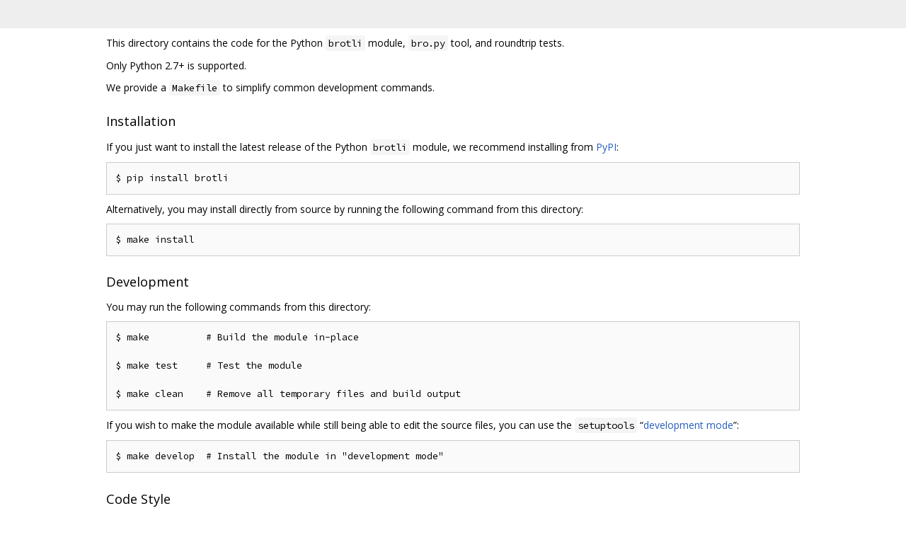

--- FILE ---
content_type: text/html; charset=utf-8
request_url: https://skia.googlesource.com/external/github.com/google/brotli/+/refs/heads/upd12a/python/README.md
body_size: 1036
content:
<!DOCTYPE html><html lang="en"><head><meta charset="utf-8"><meta name="viewport" content="width=device-width, initial-scale=1"><title>python/README.md</title><link rel="stylesheet" type="text/css" href="/+static/base.css"/><link rel="stylesheet" type="text/css" href="/+static/doc.css"/><link rel="stylesheet" type="text/css" href="/+static/prettify/prettify.css"/><!-- default customHeadTagPart --></head><body class="Site"><header class="Site-header "><div class="Header"><div class="Header-title"></div></div></header><div class="Site-content Site-Content--markdown"><div class="Container"><div class="doc"><p>This directory contains the code for the Python <code class="code">brotli</code> module, <code class="code">bro.py</code> tool, and roundtrip tests.</p><p>Only Python 2.7+ is supported.</p><p>We provide a <code class="code">Makefile</code> to simplify common development commands.</p><h3><a class="h" name="Installation" href="#Installation"><span></span></a><a class="h" name="installation" href="#installation"><span></span></a>Installation</h3><p>If you just want to install the latest release of the Python <code class="code">brotli</code> module, we recommend installing from <a href="https://pypi.org/project/Brotli/">PyPI</a>:</p><pre class="code">$ pip install brotli
</pre><p>Alternatively, you may install directly from source by running the following command from this directory:</p><pre class="code">$ make install
</pre><h3><a class="h" name="Development" href="#Development"><span></span></a><a class="h" name="development" href="#development"><span></span></a>Development</h3><p>You may run the following commands from this directory:</p><pre class="code">$ make          # Build the module in-place

$ make test     # Test the module

$ make clean    # Remove all temporary files and build output
</pre><p>If you wish to make the module available while still being able to edit the source files, you can use the <code class="code">setuptools</code> &ldquo;<a href="https://setuptools.readthedocs.io/en/latest/setuptools.html#development-mode">development mode</a>&rdquo;:</p><pre class="code">$ make develop  # Install the module in &quot;development mode&quot;
</pre><h3><a class="h" name="Code-Style" href="#Code-Style"><span></span></a><a class="h" name="code-style" href="#code-style"><span></span></a>Code Style</h3><p>Brotli&#39;s code follows the <a href="https://google.github.io/styleguide/pyguide.html">Google Python Style Guide</a>.  To automatically format your code, first install <a href="https://github.com/google/yapf">YAPF</a>:</p><pre class="code">$ pip install yapf
</pre><p>Then, to format all files in the project, you can run:</p><pre class="code">$ make fix      # Automatically format code
</pre><p>See the <a href="https://github.com/google/yapf#usage">YAPF usage</a> documentation for more information.</p></div></div></div><!-- default customFooter --><footer class="Site-footer"><div class="Footer"><span class="Footer-poweredBy">Powered by <a href="https://gerrit.googlesource.com/gitiles/">Gitiles</a>| <a href="https://policies.google.com/privacy">Privacy</a>| <a href="https://policies.google.com/terms">Terms</a></span><div class="Footer-links"><a class="Footer-link" href="/external/github.com/google/brotli/+show/refs/heads/upd12a/python/README.md">source</a><a class="Footer-link" href="/external/github.com/google/brotli/+log/refs/heads/upd12a/python/README.md">log</a><a class="Footer-link" href="/external/github.com/google/brotli/+blame/refs/heads/upd12a/python/README.md">blame</a></div></div></footer></body></html>